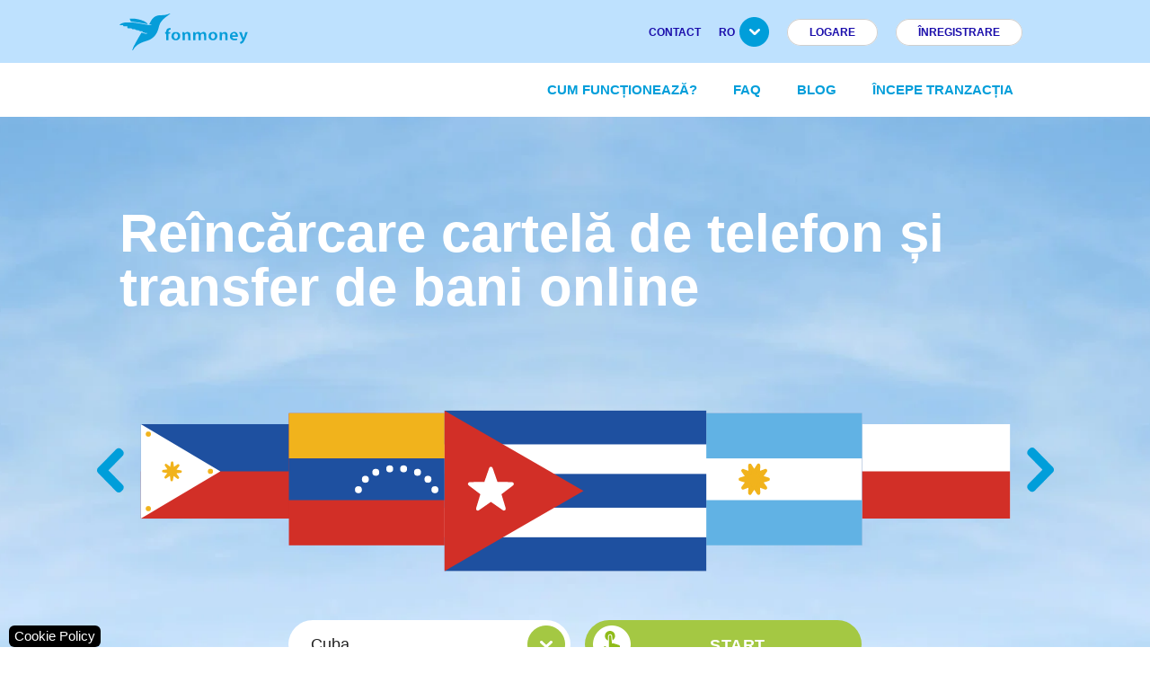

--- FILE ---
content_type: text/html; charset=utf-8
request_url: https://www.fonmoney.ro/
body_size: 11725
content:

<!DOCTYPE html>
<html lang="ro" dir="ltr" class="">
    
<head>
    <title>Fonmoney: Încărcați telefoanele mobile și trimiteți bani online</title>

    <meta http-equiv="Content-type" content="text/html;charset=UTF-8" />
    <meta name="description" content="Top Up mobiles and send money online directly to bank accounts at excellent rates. Fonmoney-Fast, easy &amp;amp;amp; 100% safe. The best choice for you and your family!" />
    <meta name="keywords" content="top up online, pay-as-yougo, recharge, mobile credit, airtime" />
    <meta name="viewport" content="width=device-width, initial-scale=1" />

    <link rel="icon" href="https://assets.fonmoney.com/media/img/media/favicon/fonmoney.png" type="image/x-icon" />
    <link rel="shortcut icon" href="https://assets.fonmoney.com/media/img/media/favicon/fonmoney.png" type="image/x-icon" />
    
    
    <meta name="robots" content="index, follow" />

    
<!-- SendinBlue tracting code --><script type="text/plain" data-cookiecategory="targeting">(function() { window.sib = { equeue: [], client_key: '1p1kmidqivv3cqlq8cqo6c1e' };window.sib.email_id = '';window.sendinblue = {}; for (var j = ['track', 'identify', 'trackLink', 'page'], i = 0; i < j.length; i++) { (function(k) { window.sendinblue[k] = function() { var arg = Array.prototype.slice.call(arguments); (window.sib[k] || function() { var t = {}; t[k] = arg; window.sib.equeue.push(t);})(arg[0], arg[1], arg[2]);};})(j[i]);}var n = document.createElement('script'),i = document.getElementsByTagName('script')[0]; n.type = 'text/javascript', n.id = 'sendinblue-js', n.async = !0, n.src = 'https://sibautomation.com/sa.js?key=' + window.sib.client_key, i.parentNode.insertBefore(n, i), window.sendinblue.page();})();</script>
<!-- Global site tag (gtag.js) - Google Analytics -->
<script type="text/plain" data-cookiecategory="analytics" async defer src='https://www.googletagmanager.com/gtag/js?id=G-4Y1RSH15MD'></script>
<script type="text/plain" data-cookiecategory="analytics" async defer >
  window.dataLayer = window.dataLayer || [];
  function gtag(){dataLayer.push(arguments);}
  gtag('js', new Date());
  gtag('config', 'G-4Y1RSH15MD');
  
  
</script>


    <link rel="stylesheet" type="text/css" href="https://assets.fonmoney.com/css/all-pages-css-a523bd11da18adaf1dde.css" />
<link rel="stylesheet" type="text/css" href="/lib_npm/@fortawesome/fontawesome-free/css/all.min.css" />
<link rel="stylesheet" type="text/css" href="https://assets.fonmoney.com/css/slick-css-960edc0dc17d5899ddb9.css" />

    
</head>
    
<div class="ajax-loading-block-window" style="display: none">
</div>
<div id="dialog-notifications-success" role="status" aria-live="polite" aria-atomic="true" title="Notification" style="display:none;">
</div>
<div id="dialog-notifications-error" role="alert" aria-live="assertive" aria-atomic="true" title="Error" style="display:none;">
</div>
<div id="dialog-notifications-warning" role="alert" aria-live="assertive" aria-atomic="true" title="Warning" style="display:none;">
</div>
<div id="bar-notification" class="bar-notification-container" role="status" aria-live="polite" aria-atomic="true" data-close="Close">
</div>


    
    <body>
    
    
    <script crossorigin="anonymous" defer="defer" integrity="sha256-oP6HI9z1XaZNBrJURtCoUT5SUnxFr8s3BzRl&#x2B;cbzUq8=" src="https://cdn.jsdelivr.net/npm/jquery@3.6.4/dist/jquery.min.js"></script>
<script crossorigin="anonymous" defer="defer" src="https://cdn.jsdelivr.net/npm/jquery-blockui@2.7.0/jquery.blockUI.min.js"></script>
<script data-cookiecategory="analytics" defer="" type="text/plain">
    (function(w,d,s,l,i) {
      w[l]=w[l]||[];
      w[l].push({'gtm.start': new Date().getTime(),event:'gtm.js'});
      var f=d.getElementsByTagName(s)[0], j=d.createElement(s),dl=l!='dataLayer'?'&l='+l:'';
      j.async=true;
      j.src='https://www.googletagmanager.com/gtm.js?id='+i+dl;
      f.parentNode.insertBefore(j,f);

      //custom
      window.ga4Helper.initialize(w[l]);
    })(window,document,'script','dataLayer','GTM-TG6W3L3');
</script>

<link href="https://assets.fonmoney.com/css/cookieconsent-css-e2321ebef04c47a903a6.css" rel="prefetch" type="text/css"></link>
<script type="text/javascript">window.FmGlobals = { defaultShopLocale: 'ro-RO' }</script>


    

<div class="wrapper">
    <div class="page">
        
        
        
        
<header>
    <!-- Top header -->
    <div class="top-header">
        <div class="container">
            <div class="logo left">
                <a href="/"><img src="https://assets.fonmoney.com/media/img/logo/logo.svg" alt="Fonmoney Logo" style="height: 41px; width: 144px;"></a>
            </div>
            <ul class="top-menu right">
                <li><a href="/contacts">CONTACT</a></li>
                <li class="has-sub">
                    <a href="#"><span>ro</span><img loading="lazy" src="https://assets.fonmoney.com/media/img/icons/submenu-arrow.png" alt=""></a>
                    <ul class="sub-menu language-switcher">
                            <li>
                                <span style="background-image: url('https://assets.fonmoney.com/media/img/flag_svg/GB.svg'); background-repeat: no-repeat; background-position: center; background-size: cover;"></span>
                                <a title="en" href="https://www.fonmoney.com">en</a>
                            </li>
                            <li>
                                <span style="background-image: url('https://assets.fonmoney.com/media/img/flag_svg/DE.svg'); background-repeat: no-repeat; background-position: center; background-size: cover;"></span>
                                <a title="DE" href="https://www.fonmoney.de/">DE</a>
                            </li>
                            <li>
                                <span style="background-image: url('https://assets.fonmoney.com/media/img/flag_svg/ES.svg'); background-repeat: no-repeat; background-position: center; background-size: cover;"></span>
                                <a title="ES" href="https://www.fonmoney.es/">ES</a>
                            </li>
                            <li>
                                <span style="background-image: url('https://assets.fonmoney.com/media/img/flag_svg/PL.svg'); background-repeat: no-repeat; background-position: center; background-size: cover;"></span>
                                <a title="PL" href="https://www.fonmoney.pl/">PL</a>
                            </li>
                            <li>
                                <span style="background-image: url('https://assets.fonmoney.com/media/img/flag_svg/IT.svg'); background-repeat: no-repeat; background-position: center; background-size: cover;"></span>
                                <a title="IT" href="https://www.fonmoney.it/">IT</a>
                            </li>
                            <li>
                                <span style="background-image: url('https://assets.fonmoney.com/media/img/flag_svg/FR.svg'); background-repeat: no-repeat; background-position: center; background-size: cover;"></span>
                                <a title="FR" href="https://www.fonmoney.fr/">FR</a>
                            </li>
                            <li>
                                <span style="background-image: url('https://assets.fonmoney.com/media/img/flag_svg/RO.svg'); background-repeat: no-repeat; background-position: center; background-size: cover;"></span>
                                <a title="RO" href="https://www.fonmoney.ro/">RO</a>
                            </li>
                            <li>
                                <span style="background-image: url('https://assets.fonmoney.com/media/img/flag_svg/BG.svg'); background-repeat: no-repeat; background-position: center; background-size: cover;"></span>
                                <a title="BG" href="https://www.fonmoney.bg/">BG</a>
                            </li>
                            <li>
                                <span style="background-image: url('https://assets.fonmoney.com/media/img/flag_svg/TR.svg'); background-repeat: no-repeat; background-position: center; background-size: cover;"></span>
                                <a title="TR" href="https://www.fonmoney.net/">TR</a>
                            </li>
                            <li>
                                <span style="background-image: url('https://assets.fonmoney.com/media/img/flag_svg/HR.svg'); background-repeat: no-repeat; background-position: center; background-size: cover;"></span>
                                <a title="HR" href="https://www.fonmoney.com.hr/">HR</a>
                            </li>
                            <li>
                                <span style="background-image: url('https://assets.fonmoney.com/media/img/flag_svg/UA.svg'); background-repeat: no-repeat; background-position: center; background-size: cover;"></span>
                                <a title="UA" href="https://www.fonmoney.com.ua/">UA</a>
                            </li>
                            <li>
                                <span style="background-image: url('https://assets.fonmoney.com/media/img/flag_svg/MX.svg'); background-repeat: no-repeat; background-position: center; background-size: cover;"></span>
                                <a title="MX" href="https://www.fonmoney.mx/">MX</a>
                            </li>
                            <li>
                                <span style="background-image: url('https://assets.fonmoney.com/media/img/flag_svg/CL.svg'); background-repeat: no-repeat; background-position: center; background-size: cover;"></span>
                                <a title="CL" href="https://www.fonmoney.cl/">CL</a>
                            </li>
                    </ul>
                </li>

                    <li><a href="/login" data-class="top-menu login" class="signup login-btn">Logare</a></li>
                    <li><a href='/register' data-class="top-menu signup" class="signup signup-btn">ÎNREGISTRARE</a></li>
            </ul>
        </div>
    </div>


    <!-- Header -->
    <div class="header">
        <div class="container">
            <!-- Mobile trigger -->
            <div class="logo left hidden-logo">
                <a href="/"><img src="https://assets.fonmoney.com/media/img/logo/logo.svg" alt="Fonmoney Logo" style="height: 41px; width: 144px;"></a>
            </div>
            <ul class="main-menu right menu-li-middle-spacy-text">

                <li class="scroll-item-to-hidden"><a title="Cum funcționează?" href="/asa-functioneaza-fonmoney">Cum funcționează?</a></li>
                <li class="scroll-item-to-hidden"><a title="FAQ" href="/faq">FAQ</a></li>
                <li class="scroll-item-to-hidden"><a title="Blog" href="/blog">Blog</a></li>


                    <li><a title="MakeATransfer" href="/">ÎNCEPE TRANZACȚIA</a></li>

            </ul>
            <div id="header_mobile_language_selector">
                <select class="browser-default" id="hmls_actual" aria-label="Language">
                            <option value="https://www.fonmoney.com">en</option>
                            <option value="https://www.fonmoney.de/">DE</option>
                            <option value="https://www.fonmoney.es/">ES</option>
                            <option value="https://www.fonmoney.pl/">PL</option>
                            <option value="https://www.fonmoney.it/">IT</option>
                            <option value="https://www.fonmoney.fr/">FR</option>
                            <option value="https://www.fonmoney.ro/" selected>RO</option>
                            <option value="https://www.fonmoney.bg/">BG</option>
                            <option value="https://www.fonmoney.net/">TR</option>
                            <option value="https://www.fonmoney.com.hr/">HR</option>
                            <option value="https://www.fonmoney.com.ua/">UA</option>
                            <option value="https://www.fonmoney.mx/">MX</option>
                            <option value="https://www.fonmoney.cl/">CL</option>
                </select>
            </div>
            <a href="#" title="Menu" id="trigger-mobile-menu" data-activates="slide-out" class="button-collapse mobile-icon right"></a>
        </div>
    </div>

    <!-- Mobile -->
    <ul id="slide-out" class="side-nav fixed hide-on-med-and-up">
            <li class="login login-btn"><a href="/login">Logare</a></li>
            <li class="signup signup-btn"><a href="/register">ÎNREGISTRARE</a></li>
        <li><a title="Cum funcționează?" href="/asa-functioneaza-fonmoney">Cum funcționează?</a></li>
        <li><a title="FAQ" href="/faq">FAQ</a></li>
        <li><a title="Blog" href="/blog">Blog</a></li>
        <li><a href="/contacts">CONTACT</a></li>
            <li><a title="MakeATransfer" href="/">ÎNCEPE TRANZACȚIA</a></li>

        <li><a href="https://transpaygo.com" target="_blank">Business</a></li>
    </ul>


    <script type="text/javascript">
        function removeShoppingCart() {
            window.jQuery.get("/FmCheckout/DeleteShoppingCarts")
                .done(function () { window.location.href = '' })
        }
    </script>

</header>


        
        

        <main class="main-container col1-layout">
            
            

    



<link href="https://cdn.jsdelivr.net/npm/freezeui@1.0.1/freeze-ui.min.css" crossorigin="anonymous" rel="preload" as="style" onload="this.rel='stylesheet'">








<div class="intro home">
    <div class="container">
        <script type="text/javascript">
            window.countriesTypeHead = [{"value":"Cuba","text":"Cuba","flag":"https://assets.fonmoney.com/media/img/flag_svg/CU.svg"},{"value":"Argentina","text":"Argentina","flag":"https://assets.fonmoney.com/media/img/flag_svg/AR.svg"},{"value":"Poland","text":"Polonia","flag":"https://assets.fonmoney.com/media/img/flag_svg/PL.svg"},{"value":"Mexico","text":"Mexic","flag":"https://assets.fonmoney.com/media/img/flag_svg/MX.svg"},{"value":"Turkey","text":"Turcia","flag":"https://assets.fonmoney.com/media/img/flag_svg/TR.svg"},{"value":"Cameroon","text":"Camerun","flag":"https://assets.fonmoney.com/media/img/flag_svg/CM.svg"},{"value":"Madagascar","text":"Madagascar","flag":"https://assets.fonmoney.com/media/img/flag_svg/MG.svg"},{"value":"India","text":"India","flag":"https://assets.fonmoney.com/media/img/flag_svg/IN.svg"},{"value":"Morocco","text":"Maroc","flag":"https://assets.fonmoney.com/media/img/flag_svg/MA.svg"},{"value":"Tunisia","text":"Tunisia","flag":"https://assets.fonmoney.com/media/img/flag_svg/TN.svg"},{"value":"Senegal","text":"Senegal","flag":"https://assets.fonmoney.com/media/img/flag_svg/SN.svg"},{"value":"Egypt","text":"Egipt","flag":"https://assets.fonmoney.com/media/img/flag_svg/EG.svg"},{"value":"Ukraine","text":"Ucraina","flag":"https://assets.fonmoney.com/media/img/flag_svg/UA.svg"},{"value":"Croatia","text":"Croația","flag":"https://assets.fonmoney.com/media/img/flag_svg/HR.svg"},{"value":"Dominican Republic","text":"Republica Dominicană","flag":"https://assets.fonmoney.com/media/img/flag_svg/DO.svg"},{"value":"Peru","text":"Peru","flag":"https://assets.fonmoney.com/media/img/flag_svg/PE.svg"},{"value":"Ecuador","text":"Ecuador","flag":"https://assets.fonmoney.com/media/img/flag_svg/EC.svg"},{"value":"Colombia","text":"Columbia","flag":"https://assets.fonmoney.com/media/img/flag_svg/CO.svg"},{"value":"Thailand","text":"Thailanda","flag":"https://assets.fonmoney.com/media/img/flag_svg/TH.svg"},{"value":"Côte d’Ivoire","text":"Coasta de Fildeș","flag":"https://assets.fonmoney.com/media/img/flag_svg/CI.svg"},{"value":"Haiti","text":"Haiti","flag":"https://assets.fonmoney.com/media/img/flag_svg/HT.svg"},{"value":"Zimbabwe","text":"Zimbabwe","flag":"https://assets.fonmoney.com/media/img/flag_svg/ZW.svg"},{"value":"Jamaica","text":"Jamaica","flag":"https://assets.fonmoney.com/media/img/flag_svg/JM.svg"},{"value":"United Kingdom","text":"Regatul Unit","flag":"https://assets.fonmoney.com/media/img/flag_svg/GB.svg"},{"value":"Bangladesh","text":"Bangladesh","flag":"https://assets.fonmoney.com/media/img/flag_svg/BD.svg"},{"value":"Indonesia","text":"Indonezia","flag":"https://assets.fonmoney.com/media/img/flag_svg/ID.svg"},{"value":"Pakistan","text":"Pakistan","flag":"https://assets.fonmoney.com/media/img/flag_svg/PK.svg"},{"value":"Mali","text":"Mali","flag":"https://assets.fonmoney.com/media/img/flag_svg/ML.svg"},{"value":"Guatemala","text":"Guatemala","flag":"https://assets.fonmoney.com/media/img/flag_svg/GT.svg"},{"value":"United States","text":"Statele Unite ale Americii","flag":"https://assets.fonmoney.com/media/img/flag_svg/US.svg"},{"value":"Germany","text":"Germania","flag":"https://assets.fonmoney.com/media/img/flag_svg/DE.svg"},{"value":"Austria","text":"Austria","flag":"https://assets.fonmoney.com/media/img/flag_svg/AT.svg"},{"value":"Belgium","text":"Belgia","flag":"https://assets.fonmoney.com/media/img/flag_svg/BE.svg"},{"value":"Cyprus","text":"Cipru","flag":"https://assets.fonmoney.com/media/img/flag_svg/CY.svg"},{"value":"Estonia","text":"Estonia","flag":"https://assets.fonmoney.com/media/img/flag_svg/EE.svg"},{"value":"Finland","text":"Finlanda","flag":"https://assets.fonmoney.com/media/img/flag_svg/FI.svg"},{"value":"France","text":"Franța","flag":"https://assets.fonmoney.com/media/img/flag_svg/FR.svg"},{"value":"Greece","text":"Grecia","flag":"https://assets.fonmoney.com/media/img/flag_svg/GR.svg"},{"value":"Ireland","text":"Irlanda","flag":"https://assets.fonmoney.com/media/img/flag_svg/IE.svg"},{"value":"Italy","text":"Italia","flag":"https://assets.fonmoney.com/media/img/flag_svg/IT.svg"},{"value":"Latvia","text":"Letonia","flag":"https://assets.fonmoney.com/media/img/flag_svg/LV.svg"},{"value":"Lithuania","text":"Lituania","flag":"https://assets.fonmoney.com/media/img/flag_svg/LT.svg"},{"value":"Luxembourg","text":"Luxemburg","flag":"https://assets.fonmoney.com/media/img/flag_svg/LU.svg"},{"value":"Malta","text":"Malta","flag":"https://assets.fonmoney.com/media/img/flag_svg/MT.svg"},{"value":"Monaco","text":"Monaco","flag":"https://assets.fonmoney.com/media/img/flag_svg/MC.svg"},{"value":"Montenegro","text":"Muntenegru","flag":"https://assets.fonmoney.com/media/img/flag_svg/ME.svg"},{"value":"Netherlands","text":"Olanda","flag":"https://assets.fonmoney.com/media/img/flag_svg/NL.svg"},{"value":"Portugal","text":"Portugalia","flag":"https://assets.fonmoney.com/media/img/flag_svg/PT.svg"},{"value":"Slovakia","text":"Slovacia","flag":"https://assets.fonmoney.com/media/img/flag_svg/SK.svg"},{"value":"Slovenia","text":"Slovenia","flag":"https://assets.fonmoney.com/media/img/flag_svg/SI.svg"},{"value":"Spain","text":"Spania","flag":"https://assets.fonmoney.com/media/img/flag_svg/ES.svg"},{"value":"Chile","text":"Chile","flag":"https://assets.fonmoney.com/media/img/flag_svg/CL.svg"},{"value":"Brazil","text":"Brazilia","flag":"https://assets.fonmoney.com/media/img/flag_svg/BR.svg"},{"value":"South Africa","text":"Africa de Sud","flag":"https://assets.fonmoney.com/media/img/flag_svg/ZA.svg"},{"value":"Afghanistan","text":"Afganistan","flag":"https://assets.fonmoney.com/media/img/flag_svg/AF.svg"},{"value":"Armenia","text":"Armenia","flag":"https://assets.fonmoney.com/media/img/flag_svg/AM.svg"},{"value":"Antigua and Barbuda","text":"Antigua și Barbuda","flag":"https://assets.fonmoney.com/media/img/flag_svg/AG.svg"},{"value":"Anguilla","text":"Anguilla","flag":"https://assets.fonmoney.com/media/img/flag_svg/AI.svg"},{"value":"Albania","text":"Albania","flag":"https://assets.fonmoney.com/media/img/flag_svg/AL.svg"},{"value":"Aruba","text":"Aruba","flag":"https://assets.fonmoney.com/media/img/flag_svg/AW.svg"},{"value":"Barbados","text":"Barbados","flag":"https://assets.fonmoney.com/media/img/flag_svg/BB.svg"},{"value":"Burkina Faso","text":"Burkina Faso","flag":"https://assets.fonmoney.com/media/img/flag_svg/BF.svg"},{"value":"Burundi","text":"Burundi","flag":"https://assets.fonmoney.com/media/img/flag_svg/BI.svg"},{"value":"Benin","text":"Benin","flag":"https://assets.fonmoney.com/media/img/flag_svg/BJ.svg"},{"value":"Bolivia","text":"Bolivia","flag":"https://assets.fonmoney.com/media/img/flag_svg/BO.svg"},{"value":"Congo - Kinshasa","text":"Congo - Kinshasa","flag":"https://assets.fonmoney.com/media/img/flag_svg/CD.svg"},{"value":"Central African Republic","text":"Republica Centrafricană","flag":"https://assets.fonmoney.com/media/img/flag_svg/CF.svg"},{"value":"Congo - Brazzaville","text":"Congo - Brazzaville","flag":"https://assets.fonmoney.com/media/img/flag_svg/CG.svg"},{"value":"China","text":"China","flag":"https://assets.fonmoney.com/media/img/flag_svg/CN.svg"},{"value":"Costa Rica","text":"Costa Rica","flag":"https://assets.fonmoney.com/media/img/flag_svg/CR.svg"},{"value":"Dominica","text":"Dominica","flag":"https://assets.fonmoney.com/media/img/flag_svg/DM.svg"},{"value":"Fiji","text":"Fiji","flag":"https://assets.fonmoney.com/media/img/flag_svg/FJ.svg"},{"value":"Grenada","text":"Grenada","flag":"https://assets.fonmoney.com/media/img/flag_svg/GD.svg"},{"value":"Ghana","text":"Ghana","flag":"https://assets.fonmoney.com/media/img/flag_svg/GH.svg"},{"value":"Gambia","text":"Gambia","flag":"https://assets.fonmoney.com/media/img/flag_svg/GM.svg"},{"value":"Guinea","text":"Guineea","flag":"https://assets.fonmoney.com/media/img/flag_svg/GN.svg"},{"value":"Guinea-Bissau","text":"Guineea-Bissau","flag":"https://www.fonmoney.ro/images/thumbs/0000419_Guinea-Bissau_flag.png"},{"value":"Guyana","text":"Guyana","flag":"https://assets.fonmoney.com/media/img/flag_svg/GY.svg"},{"value":"Honduras","text":"Honduras","flag":"https://assets.fonmoney.com/media/img/flag_svg/HN.svg"},{"value":"Iraq","text":"Irak","flag":"https://assets.fonmoney.com/media/img/flag_svg/IQ.svg"},{"value":"Jordan","text":"Iordania","flag":"https://assets.fonmoney.com/media/img/flag_svg/JO.svg"},{"value":"Kenya","text":"Kenya","flag":"https://assets.fonmoney.com/media/img/flag_svg/KE.svg"},{"value":"Cambodia","text":"Cambodgia","flag":"https://assets.fonmoney.com/media/img/flag_svg/KH.svg"},{"value":"Kuwait","text":"Kuweit","flag":"https://assets.fonmoney.com/media/img/flag_svg/KW.svg"},{"value":"Cayman Islands","text":"Insulele Cayman","flag":"https://assets.fonmoney.com/media/img/flag_svg/KY.svg"},{"value":"Kazakhstan","text":"Kazahstan","flag":"https://assets.fonmoney.com/media/img/flag_svg/KZ.svg"},{"value":"Laos","text":"Laos","flag":"https://assets.fonmoney.com/media/img/flag_svg/LA.svg"},{"value":"Sri Lanka","text":"Sri Lanka","flag":"https://assets.fonmoney.com/media/img/flag_svg/LK.svg"},{"value":"Liberia","text":"Liberia","flag":"https://assets.fonmoney.com/media/img/flag_svg/LR.svg"},{"value":"Malaysia","text":"Malaezia","flag":"https://assets.fonmoney.com/media/img/flag_svg/MY.svg"},{"value":"Mozambique","text":"Mozambic","flag":"https://assets.fonmoney.com/media/img/flag_svg/MZ.svg"},{"value":"Niger","text":"Niger","flag":"https://assets.fonmoney.com/media/img/flag_svg/NE.svg"},{"value":"Nicaragua","text":"Nicaragua","flag":"https://assets.fonmoney.com/media/img/flag_svg/NI.svg"},{"value":"Nepal","text":"Nepal","flag":"https://assets.fonmoney.com/media/img/flag_svg/NP.svg"},{"value":"Panama","text":"Panama","flag":"https://assets.fonmoney.com/media/img/flag_svg/PA.svg"},{"value":"Papua New Guinea","text":"Papua Noua Guinee","flag":"https://assets.fonmoney.com/media/img/flag_svg/PG.svg"},{"value":"Puerto Rico","text":"Puerto Rico","flag":"https://assets.fonmoney.com/media/img/flag_svg/PR.svg"},{"value":"Palestinian Territories","text":"Teritoriile palestiniene","flag":"https://assets.fonmoney.com/media/img/flag_svg/PS.svg"},{"value":"Paraguay","text":"Paraguay","flag":"https://assets.fonmoney.com/media/img/flag_svg/PY.svg"},{"value":"Rwanda","text":"Rwanda","flag":"https://assets.fonmoney.com/media/img/flag_svg/RW.svg"},{"value":"Singapore","text":"Singapore","flag":"https://assets.fonmoney.com/media/img/flag_svg/SG.svg"},{"value":"Sierra Leone","text":"Sierra Leone","flag":"https://assets.fonmoney.com/media/img/flag_svg/SL.svg"},{"value":"Suriname","text":"Surinam","flag":"https://assets.fonmoney.com/media/img/flag_svg/SR.svg"},{"value":"El Salvador","text":"El Salvador","flag":"https://assets.fonmoney.com/media/img/flag_svg/SV.svg"},{"value":"Swaziland","text":"Swaziland","flag":"https://assets.fonmoney.com/media/img/flag_svg/SZ.svg"},{"value":"Turks and Caicos Islands","text":"Insulele Turks și Caicos","flag":"https://assets.fonmoney.com/media/img/flag_svg/TC.svg"},{"value":"Togo","text":"Togo","flag":"https://assets.fonmoney.com/media/img/flag_svg/TG.svg"},{"value":"Tonga","text":"Tonga","flag":"https://assets.fonmoney.com/media/img/flag_svg/TO.svg"},{"value":"Trinidad and Tobago","text":"Trinidad și Tobago","flag":"https://assets.fonmoney.com/media/img/flag_svg/TT.svg"},{"value":"Tanzania","text":"Tanzania","flag":"https://assets.fonmoney.com/media/img/flag_svg/TZ.svg"},{"value":"Uganda","text":"Uganda","flag":"https://assets.fonmoney.com/media/img/flag_svg/UG.svg"},{"value":"Uruguay","text":"Uruguay","flag":"https://assets.fonmoney.com/media/img/flag_svg/UY.svg"},{"value":"British Virgin Islands","text":"Insulele Virgine Britanice","flag":"https://assets.fonmoney.com/media/img/flag_svg/VG.svg"},{"value":"Vietnam","text":"Vietnam","flag":"https://assets.fonmoney.com/media/img/flag_svg/VN.svg"},{"value":"Vanuatu","text":"Vanuatu","flag":"https://assets.fonmoney.com/media/img/flag_svg/VU.svg"},{"value":"Samoa","text":"Samoa","flag":"https://assets.fonmoney.com/media/img/flag_svg/WS.svg"},{"value":"Yemen","text":"Yemen","flag":"https://assets.fonmoney.com/media/img/flag_svg/YE.svg"},{"value":"Zambia","text":"Zambia","flag":"https://assets.fonmoney.com/media/img/flag_svg/ZM.svg"},{"value":"Romania","text":"România","flag":"https://assets.fonmoney.com/media/img/flag_svg/RO.svg"},{"value":"Philippines","text":"Filipine","flag":"https://assets.fonmoney.com/media/img/flag_svg/PH.svg"},{"value":"Venezuela","text":"Venezuela","flag":"https://assets.fonmoney.com/media/img/flag_svg/VE.svg"}];
        </script>
        <section>
            <h1>Reîncărcare cartelă de telefon și transfer de bani online</h1>
            <ul class="country-slider">
                    <li data-country='Cuba'
                        data-code="Cuba"
                        data-img_src="https://assets.fonmoney.com/media/img/flag_svg/CU.svg" class="flag-Cuba"></li>
                    <li data-country='Argentina'
                        data-code="Argentina"
                        data-img_src="https://assets.fonmoney.com/media/img/flag_svg/AR.svg" class="flag-Argentina"></li>
                    <li data-country='Polonia'
                        data-code="Poland"
                        data-img_src="https://assets.fonmoney.com/media/img/flag_svg/PL.svg" class="flag-Poland"></li>
                    <li data-country='Mexic'
                        data-code="Mexico"
                        data-img_src="https://assets.fonmoney.com/media/img/flag_svg/MX.svg" class="flag-Mexico"></li>
                    <li data-country='Turcia'
                        data-code="Turkey"
                        data-img_src="https://assets.fonmoney.com/media/img/flag_svg/TR.svg" class="flag-Turkey"></li>
                    <li data-country='Camerun'
                        data-code="Cameroon"
                        data-img_src="https://assets.fonmoney.com/media/img/flag_svg/CM.svg" class="flag-Cameroon"></li>
                    <li data-country='Madagascar'
                        data-code="Madagascar"
                        data-img_src="https://assets.fonmoney.com/media/img/flag_svg/MG.svg" class="flag-Madagascar"></li>
                    <li data-country='India'
                        data-code="India"
                        data-img_src="https://assets.fonmoney.com/media/img/flag_svg/IN.svg" class="flag-India"></li>
                    <li data-country='Maroc'
                        data-code="Morocco"
                        data-img_src="https://assets.fonmoney.com/media/img/flag_svg/MA.svg" class="flag-Morocco"></li>
                    <li data-country='Tunisia'
                        data-code="Tunisia"
                        data-img_src="https://assets.fonmoney.com/media/img/flag_svg/TN.svg" class="flag-Tunisia"></li>
                    <li data-country='Senegal'
                        data-code="Senegal"
                        data-img_src="https://assets.fonmoney.com/media/img/flag_svg/SN.svg" class="flag-Senegal"></li>
                    <li data-country='Egipt'
                        data-code="Egypt"
                        data-img_src="https://assets.fonmoney.com/media/img/flag_svg/EG.svg" class="flag-Egypt"></li>
                    <li data-country='Ucraina'
                        data-code="Ukraine"
                        data-img_src="https://assets.fonmoney.com/media/img/flag_svg/UA.svg" class="flag-Ukraine"></li>
                    <li data-country='Croa&#x21B;ia'
                        data-code="Croatia"
                        data-img_src="https://assets.fonmoney.com/media/img/flag_svg/HR.svg" class="flag-Croatia"></li>
                    <li data-country='Republica Dominican&#x103;'
                        data-code="Dominican Republic"
                        data-img_src="https://assets.fonmoney.com/media/img/flag_svg/DO.svg" class="flag-Dominican-Republic"></li>
                    <li data-country='Peru'
                        data-code="Peru"
                        data-img_src="https://assets.fonmoney.com/media/img/flag_svg/PE.svg" class="flag-Peru"></li>
                    <li data-country='Ecuador'
                        data-code="Ecuador"
                        data-img_src="https://assets.fonmoney.com/media/img/flag_svg/EC.svg" class="flag-Ecuador"></li>
                    <li data-country='Columbia'
                        data-code="Colombia"
                        data-img_src="https://assets.fonmoney.com/media/img/flag_svg/CO.svg" class="flag-Colombia"></li>
                    <li data-country='Thailanda'
                        data-code="Thailand"
                        data-img_src="https://assets.fonmoney.com/media/img/flag_svg/TH.svg" class="flag-Thailand"></li>
                    <li data-country='Coasta de Filde&#x219;'
                        data-code="C&#xF4;te d&#x2019;Ivoire"
                        data-img_src="https://assets.fonmoney.com/media/img/flag_svg/CI.svg" class="flag-C&#xF4;te-d&#x2019;Ivoire"></li>
                    <li data-country='Haiti'
                        data-code="Haiti"
                        data-img_src="https://assets.fonmoney.com/media/img/flag_svg/HT.svg" class="flag-Haiti"></li>
                    <li data-country='Zimbabwe'
                        data-code="Zimbabwe"
                        data-img_src="https://assets.fonmoney.com/media/img/flag_svg/ZW.svg" class="flag-Zimbabwe"></li>
                    <li data-country='Jamaica'
                        data-code="Jamaica"
                        data-img_src="https://assets.fonmoney.com/media/img/flag_svg/JM.svg" class="flag-Jamaica"></li>
                    <li data-country='Regatul Unit'
                        data-code="United Kingdom"
                        data-img_src="https://assets.fonmoney.com/media/img/flag_svg/GB.svg" class="flag-United-Kingdom"></li>
                    <li data-country='Bangladesh'
                        data-code="Bangladesh"
                        data-img_src="https://assets.fonmoney.com/media/img/flag_svg/BD.svg" class="flag-Bangladesh"></li>
                    <li data-country='Indonezia'
                        data-code="Indonesia"
                        data-img_src="https://assets.fonmoney.com/media/img/flag_svg/ID.svg" class="flag-Indonesia"></li>
                    <li data-country='Pakistan'
                        data-code="Pakistan"
                        data-img_src="https://assets.fonmoney.com/media/img/flag_svg/PK.svg" class="flag-Pakistan"></li>
                    <li data-country='Mali'
                        data-code="Mali"
                        data-img_src="https://assets.fonmoney.com/media/img/flag_svg/ML.svg" class="flag-Mali"></li>
                    <li data-country='Guatemala'
                        data-code="Guatemala"
                        data-img_src="https://assets.fonmoney.com/media/img/flag_svg/GT.svg" class="flag-Guatemala"></li>
                    <li data-country='Statele Unite ale Americii'
                        data-code="United States"
                        data-img_src="https://assets.fonmoney.com/media/img/flag_svg/US.svg" class="flag-United-States"></li>
                    <li data-country='Germania'
                        data-code="Germany"
                        data-img_src="https://assets.fonmoney.com/media/img/flag_svg/DE.svg" class="flag-Germany"></li>
                    <li data-country='Austria'
                        data-code="Austria"
                        data-img_src="https://assets.fonmoney.com/media/img/flag_svg/AT.svg" class="flag-Austria"></li>
                    <li data-country='Belgia'
                        data-code="Belgium"
                        data-img_src="https://assets.fonmoney.com/media/img/flag_svg/BE.svg" class="flag-Belgium"></li>
                    <li data-country='Cipru'
                        data-code="Cyprus"
                        data-img_src="https://assets.fonmoney.com/media/img/flag_svg/CY.svg" class="flag-Cyprus"></li>
                    <li data-country='Estonia'
                        data-code="Estonia"
                        data-img_src="https://assets.fonmoney.com/media/img/flag_svg/EE.svg" class="flag-Estonia"></li>
                    <li data-country='Finlanda'
                        data-code="Finland"
                        data-img_src="https://assets.fonmoney.com/media/img/flag_svg/FI.svg" class="flag-Finland"></li>
                    <li data-country='Fran&#x21B;a'
                        data-code="France"
                        data-img_src="https://assets.fonmoney.com/media/img/flag_svg/FR.svg" class="flag-France"></li>
                    <li data-country='Grecia'
                        data-code="Greece"
                        data-img_src="https://assets.fonmoney.com/media/img/flag_svg/GR.svg" class="flag-Greece"></li>
                    <li data-country='Irlanda'
                        data-code="Ireland"
                        data-img_src="https://assets.fonmoney.com/media/img/flag_svg/IE.svg" class="flag-Ireland"></li>
                    <li data-country='Italia'
                        data-code="Italy"
                        data-img_src="https://assets.fonmoney.com/media/img/flag_svg/IT.svg" class="flag-Italy"></li>
                    <li data-country='Letonia'
                        data-code="Latvia"
                        data-img_src="https://assets.fonmoney.com/media/img/flag_svg/LV.svg" class="flag-Latvia"></li>
                    <li data-country='Lituania'
                        data-code="Lithuania"
                        data-img_src="https://assets.fonmoney.com/media/img/flag_svg/LT.svg" class="flag-Lithuania"></li>
                    <li data-country='Luxemburg'
                        data-code="Luxembourg"
                        data-img_src="https://assets.fonmoney.com/media/img/flag_svg/LU.svg" class="flag-Luxembourg"></li>
                    <li data-country='Malta'
                        data-code="Malta"
                        data-img_src="https://assets.fonmoney.com/media/img/flag_svg/MT.svg" class="flag-Malta"></li>
                    <li data-country='Monaco'
                        data-code="Monaco"
                        data-img_src="https://assets.fonmoney.com/media/img/flag_svg/MC.svg" class="flag-Monaco"></li>
                    <li data-country='Muntenegru'
                        data-code="Montenegro"
                        data-img_src="https://assets.fonmoney.com/media/img/flag_svg/ME.svg" class="flag-Montenegro"></li>
                    <li data-country='Olanda'
                        data-code="Netherlands"
                        data-img_src="https://assets.fonmoney.com/media/img/flag_svg/NL.svg" class="flag-Netherlands"></li>
                    <li data-country='Portugalia'
                        data-code="Portugal"
                        data-img_src="https://assets.fonmoney.com/media/img/flag_svg/PT.svg" class="flag-Portugal"></li>
                    <li data-country='Slovacia'
                        data-code="Slovakia"
                        data-img_src="https://assets.fonmoney.com/media/img/flag_svg/SK.svg" class="flag-Slovakia"></li>
                    <li data-country='Slovenia'
                        data-code="Slovenia"
                        data-img_src="https://assets.fonmoney.com/media/img/flag_svg/SI.svg" class="flag-Slovenia"></li>
                    <li data-country='Spania'
                        data-code="Spain"
                        data-img_src="https://assets.fonmoney.com/media/img/flag_svg/ES.svg" class="flag-Spain"></li>
                    <li data-country='Chile'
                        data-code="Chile"
                        data-img_src="https://assets.fonmoney.com/media/img/flag_svg/CL.svg" class="flag-Chile"></li>
                    <li data-country='Brazilia'
                        data-code="Brazil"
                        data-img_src="https://assets.fonmoney.com/media/img/flag_svg/BR.svg" class="flag-Brazil"></li>
                    <li data-country='Africa de Sud'
                        data-code="South Africa"
                        data-img_src="https://assets.fonmoney.com/media/img/flag_svg/ZA.svg" class="flag-South-Africa"></li>
                    <li data-country='Afganistan'
                        data-code="Afghanistan"
                        data-img_src="https://assets.fonmoney.com/media/img/flag_svg/AF.svg" class="flag-Afghanistan"></li>
                    <li data-country='Armenia'
                        data-code="Armenia"
                        data-img_src="https://assets.fonmoney.com/media/img/flag_svg/AM.svg" class="flag-Armenia"></li>
                    <li data-country='Antigua &#x219;i Barbuda'
                        data-code="Antigua and Barbuda"
                        data-img_src="https://assets.fonmoney.com/media/img/flag_svg/AG.svg" class="flag-Antigua-and-Barbuda"></li>
                    <li data-country='Anguilla'
                        data-code="Anguilla"
                        data-img_src="https://assets.fonmoney.com/media/img/flag_svg/AI.svg" class="flag-Anguilla"></li>
                    <li data-country='Albania'
                        data-code="Albania"
                        data-img_src="https://assets.fonmoney.com/media/img/flag_svg/AL.svg" class="flag-Albania"></li>
                    <li data-country='Aruba'
                        data-code="Aruba"
                        data-img_src="https://assets.fonmoney.com/media/img/flag_svg/AW.svg" class="flag-Aruba"></li>
                    <li data-country='Barbados'
                        data-code="Barbados"
                        data-img_src="https://assets.fonmoney.com/media/img/flag_svg/BB.svg" class="flag-Barbados"></li>
                    <li data-country='Burkina Faso'
                        data-code="Burkina Faso"
                        data-img_src="https://assets.fonmoney.com/media/img/flag_svg/BF.svg" class="flag-Burkina-Faso"></li>
                    <li data-country='Burundi'
                        data-code="Burundi"
                        data-img_src="https://assets.fonmoney.com/media/img/flag_svg/BI.svg" class="flag-Burundi"></li>
                    <li data-country='Benin'
                        data-code="Benin"
                        data-img_src="https://assets.fonmoney.com/media/img/flag_svg/BJ.svg" class="flag-Benin"></li>
                    <li data-country='Bolivia'
                        data-code="Bolivia"
                        data-img_src="https://assets.fonmoney.com/media/img/flag_svg/BO.svg" class="flag-Bolivia"></li>
                    <li data-country='Congo - Kinshasa'
                        data-code="Congo - Kinshasa"
                        data-img_src="https://assets.fonmoney.com/media/img/flag_svg/CD.svg" class="flag-Congo---Kinshasa"></li>
                    <li data-country='Republica Centrafrican&#x103;'
                        data-code="Central African Republic"
                        data-img_src="https://assets.fonmoney.com/media/img/flag_svg/CF.svg" class="flag-Central-African-Republic"></li>
                    <li data-country='Congo - Brazzaville'
                        data-code="Congo - Brazzaville"
                        data-img_src="https://assets.fonmoney.com/media/img/flag_svg/CG.svg" class="flag-Congo---Brazzaville"></li>
                    <li data-country='China'
                        data-code="China"
                        data-img_src="https://assets.fonmoney.com/media/img/flag_svg/CN.svg" class="flag-China"></li>
                    <li data-country='Costa Rica'
                        data-code="Costa Rica"
                        data-img_src="https://assets.fonmoney.com/media/img/flag_svg/CR.svg" class="flag-Costa-Rica"></li>
                    <li data-country='Dominica'
                        data-code="Dominica"
                        data-img_src="https://assets.fonmoney.com/media/img/flag_svg/DM.svg" class="flag-Dominica"></li>
                    <li data-country='Fiji'
                        data-code="Fiji"
                        data-img_src="https://assets.fonmoney.com/media/img/flag_svg/FJ.svg" class="flag-Fiji"></li>
                    <li data-country='Grenada'
                        data-code="Grenada"
                        data-img_src="https://assets.fonmoney.com/media/img/flag_svg/GD.svg" class="flag-Grenada"></li>
                    <li data-country='Ghana'
                        data-code="Ghana"
                        data-img_src="https://assets.fonmoney.com/media/img/flag_svg/GH.svg" class="flag-Ghana"></li>
                    <li data-country='Gambia'
                        data-code="Gambia"
                        data-img_src="https://assets.fonmoney.com/media/img/flag_svg/GM.svg" class="flag-Gambia"></li>
                    <li data-country='Guineea'
                        data-code="Guinea"
                        data-img_src="https://assets.fonmoney.com/media/img/flag_svg/GN.svg" class="flag-Guinea"></li>
                    <li data-country='Guineea-Bissau'
                        data-code="Guinea-Bissau"
                        data-img_src="https://www.fonmoney.ro/images/thumbs/0000419_Guinea-Bissau_flag.png" class="flag-Guinea-Bissau"></li>
                    <li data-country='Guyana'
                        data-code="Guyana"
                        data-img_src="https://assets.fonmoney.com/media/img/flag_svg/GY.svg" class="flag-Guyana"></li>
                    <li data-country='Honduras'
                        data-code="Honduras"
                        data-img_src="https://assets.fonmoney.com/media/img/flag_svg/HN.svg" class="flag-Honduras"></li>
                    <li data-country='Irak'
                        data-code="Iraq"
                        data-img_src="https://assets.fonmoney.com/media/img/flag_svg/IQ.svg" class="flag-Iraq"></li>
                    <li data-country='Iordania'
                        data-code="Jordan"
                        data-img_src="https://assets.fonmoney.com/media/img/flag_svg/JO.svg" class="flag-Jordan"></li>
                    <li data-country='Kenya'
                        data-code="Kenya"
                        data-img_src="https://assets.fonmoney.com/media/img/flag_svg/KE.svg" class="flag-Kenya"></li>
                    <li data-country='Cambodgia'
                        data-code="Cambodia"
                        data-img_src="https://assets.fonmoney.com/media/img/flag_svg/KH.svg" class="flag-Cambodia"></li>
                    <li data-country='Kuweit'
                        data-code="Kuwait"
                        data-img_src="https://assets.fonmoney.com/media/img/flag_svg/KW.svg" class="flag-Kuwait"></li>
                    <li data-country='Insulele Cayman'
                        data-code="Cayman Islands"
                        data-img_src="https://assets.fonmoney.com/media/img/flag_svg/KY.svg" class="flag-Cayman-Islands"></li>
                    <li data-country='Kazahstan'
                        data-code="Kazakhstan"
                        data-img_src="https://assets.fonmoney.com/media/img/flag_svg/KZ.svg" class="flag-Kazakhstan"></li>
                    <li data-country='Laos'
                        data-code="Laos"
                        data-img_src="https://assets.fonmoney.com/media/img/flag_svg/LA.svg" class="flag-Laos"></li>
                    <li data-country='Sri Lanka'
                        data-code="Sri Lanka"
                        data-img_src="https://assets.fonmoney.com/media/img/flag_svg/LK.svg" class="flag-Sri-Lanka"></li>
                    <li data-country='Liberia'
                        data-code="Liberia"
                        data-img_src="https://assets.fonmoney.com/media/img/flag_svg/LR.svg" class="flag-Liberia"></li>
                    <li data-country='Malaezia'
                        data-code="Malaysia"
                        data-img_src="https://assets.fonmoney.com/media/img/flag_svg/MY.svg" class="flag-Malaysia"></li>
                    <li data-country='Mozambic'
                        data-code="Mozambique"
                        data-img_src="https://assets.fonmoney.com/media/img/flag_svg/MZ.svg" class="flag-Mozambique"></li>
                    <li data-country='Niger'
                        data-code="Niger"
                        data-img_src="https://assets.fonmoney.com/media/img/flag_svg/NE.svg" class="flag-Niger"></li>
                    <li data-country='Nicaragua'
                        data-code="Nicaragua"
                        data-img_src="https://assets.fonmoney.com/media/img/flag_svg/NI.svg" class="flag-Nicaragua"></li>
                    <li data-country='Nepal'
                        data-code="Nepal"
                        data-img_src="https://assets.fonmoney.com/media/img/flag_svg/NP.svg" class="flag-Nepal"></li>
                    <li data-country='Panama'
                        data-code="Panama"
                        data-img_src="https://assets.fonmoney.com/media/img/flag_svg/PA.svg" class="flag-Panama"></li>
                    <li data-country='Papua Noua Guinee'
                        data-code="Papua New Guinea"
                        data-img_src="https://assets.fonmoney.com/media/img/flag_svg/PG.svg" class="flag-Papua-New-Guinea"></li>
                    <li data-country='Puerto Rico'
                        data-code="Puerto Rico"
                        data-img_src="https://assets.fonmoney.com/media/img/flag_svg/PR.svg" class="flag-Puerto-Rico"></li>
                    <li data-country='Teritoriile palestiniene'
                        data-code="Palestinian Territories"
                        data-img_src="https://assets.fonmoney.com/media/img/flag_svg/PS.svg" class="flag-Palestinian-Territories"></li>
                    <li data-country='Paraguay'
                        data-code="Paraguay"
                        data-img_src="https://assets.fonmoney.com/media/img/flag_svg/PY.svg" class="flag-Paraguay"></li>
                    <li data-country='Rwanda'
                        data-code="Rwanda"
                        data-img_src="https://assets.fonmoney.com/media/img/flag_svg/RW.svg" class="flag-Rwanda"></li>
                    <li data-country='Singapore'
                        data-code="Singapore"
                        data-img_src="https://assets.fonmoney.com/media/img/flag_svg/SG.svg" class="flag-Singapore"></li>
                    <li data-country='Sierra Leone'
                        data-code="Sierra Leone"
                        data-img_src="https://assets.fonmoney.com/media/img/flag_svg/SL.svg" class="flag-Sierra-Leone"></li>
                    <li data-country='Surinam'
                        data-code="Suriname"
                        data-img_src="https://assets.fonmoney.com/media/img/flag_svg/SR.svg" class="flag-Suriname"></li>
                    <li data-country='El Salvador'
                        data-code="El Salvador"
                        data-img_src="https://assets.fonmoney.com/media/img/flag_svg/SV.svg" class="flag-El-Salvador"></li>
                    <li data-country='Swaziland'
                        data-code="Swaziland"
                        data-img_src="https://assets.fonmoney.com/media/img/flag_svg/SZ.svg" class="flag-Swaziland"></li>
                    <li data-country='Insulele Turks &#x219;i Caicos'
                        data-code="Turks and Caicos Islands"
                        data-img_src="https://assets.fonmoney.com/media/img/flag_svg/TC.svg" class="flag-Turks-and-Caicos-Islands"></li>
                    <li data-country='Togo'
                        data-code="Togo"
                        data-img_src="https://assets.fonmoney.com/media/img/flag_svg/TG.svg" class="flag-Togo"></li>
                    <li data-country='Tonga'
                        data-code="Tonga"
                        data-img_src="https://assets.fonmoney.com/media/img/flag_svg/TO.svg" class="flag-Tonga"></li>
                    <li data-country='Trinidad &#x219;i Tobago'
                        data-code="Trinidad and Tobago"
                        data-img_src="https://assets.fonmoney.com/media/img/flag_svg/TT.svg" class="flag-Trinidad-and-Tobago"></li>
                    <li data-country='Tanzania'
                        data-code="Tanzania"
                        data-img_src="https://assets.fonmoney.com/media/img/flag_svg/TZ.svg" class="flag-Tanzania"></li>
                    <li data-country='Uganda'
                        data-code="Uganda"
                        data-img_src="https://assets.fonmoney.com/media/img/flag_svg/UG.svg" class="flag-Uganda"></li>
                    <li data-country='Uruguay'
                        data-code="Uruguay"
                        data-img_src="https://assets.fonmoney.com/media/img/flag_svg/UY.svg" class="flag-Uruguay"></li>
                    <li data-country='Insulele Virgine Britanice'
                        data-code="British Virgin Islands"
                        data-img_src="https://assets.fonmoney.com/media/img/flag_svg/VG.svg" class="flag-British-Virgin-Islands"></li>
                    <li data-country='Vietnam'
                        data-code="Vietnam"
                        data-img_src="https://assets.fonmoney.com/media/img/flag_svg/VN.svg" class="flag-Vietnam"></li>
                    <li data-country='Vanuatu'
                        data-code="Vanuatu"
                        data-img_src="https://assets.fonmoney.com/media/img/flag_svg/VU.svg" class="flag-Vanuatu"></li>
                    <li data-country='Samoa'
                        data-code="Samoa"
                        data-img_src="https://assets.fonmoney.com/media/img/flag_svg/WS.svg" class="flag-Samoa"></li>
                    <li data-country='Yemen'
                        data-code="Yemen"
                        data-img_src="https://assets.fonmoney.com/media/img/flag_svg/YE.svg" class="flag-Yemen"></li>
                    <li data-country='Zambia'
                        data-code="Zambia"
                        data-img_src="https://assets.fonmoney.com/media/img/flag_svg/ZM.svg" class="flag-Zambia"></li>
                    <li data-country='Rom&#xE2;nia'
                        data-code="Romania"
                        data-img_src="https://assets.fonmoney.com/media/img/flag_svg/RO.svg" class="flag-Romania"></li>
                    <li data-country='Filipine'
                        data-code="Philippines"
                        data-img_src="https://assets.fonmoney.com/media/img/flag_svg/PH.svg" class="flag-Philippines"></li>
                    <li data-country='Venezuela'
                        data-code="Venezuela"
                        data-img_src="https://assets.fonmoney.com/media/img/flag_svg/VE.svg" class="flag-Venezuela"></li>
            </ul>

            <div class="selection row">
                <div class="col s12 m6 countries-field">
                    <input id="country" class="typeahead" type="text" placeholder="Țări">
                    <select id="country-select-mobile">
                            <option data-t="Cuba" value="Cuba">Cuba</option>
                            <option data-t="Argentina" value="Argentina">Argentina</option>
                            <option data-t="Poland" value="Poland">Polonia</option>
                            <option data-t="Mexico" value="Mexico">Mexic</option>
                            <option data-t="Turkey" value="Turkey">Turcia</option>
                            <option data-t="Cameroon" value="Cameroon">Camerun</option>
                            <option data-t="Madagascar" value="Madagascar">Madagascar</option>
                            <option data-t="India" value="India">India</option>
                            <option data-t="Morocco" value="Morocco">Maroc</option>
                            <option data-t="Tunisia" value="Tunisia">Tunisia</option>
                            <option data-t="Senegal" value="Senegal">Senegal</option>
                            <option data-t="Egypt" value="Egypt">Egipt</option>
                            <option data-t="Ukraine" value="Ukraine">Ucraina</option>
                            <option data-t="Croatia" value="Croatia">Croa&#x21B;ia</option>
                            <option data-t="Dominican Republic" value="Dominican Republic">Republica Dominican&#x103;</option>
                            <option data-t="Peru" value="Peru">Peru</option>
                            <option data-t="Ecuador" value="Ecuador">Ecuador</option>
                            <option data-t="Colombia" value="Colombia">Columbia</option>
                            <option data-t="Thailand" value="Thailand">Thailanda</option>
                            <option data-t="C&#xF4;te d&#x2019;Ivoire" value="C&#xF4;te d&#x2019;Ivoire">Coasta de Filde&#x219;</option>
                            <option data-t="Haiti" value="Haiti">Haiti</option>
                            <option data-t="Zimbabwe" value="Zimbabwe">Zimbabwe</option>
                            <option data-t="Jamaica" value="Jamaica">Jamaica</option>
                            <option data-t="United Kingdom" value="United Kingdom">Regatul Unit</option>
                            <option data-t="Bangladesh" value="Bangladesh">Bangladesh</option>
                            <option data-t="Indonesia" value="Indonesia">Indonezia</option>
                            <option data-t="Pakistan" value="Pakistan">Pakistan</option>
                            <option data-t="Mali" value="Mali">Mali</option>
                            <option data-t="Guatemala" value="Guatemala">Guatemala</option>
                            <option data-t="United States" value="United States">Statele Unite ale Americii</option>
                            <option data-t="Germany" value="Germany">Germania</option>
                            <option data-t="Austria" value="Austria">Austria</option>
                            <option data-t="Belgium" value="Belgium">Belgia</option>
                            <option data-t="Cyprus" value="Cyprus">Cipru</option>
                            <option data-t="Estonia" value="Estonia">Estonia</option>
                            <option data-t="Finland" value="Finland">Finlanda</option>
                            <option data-t="France" value="France">Fran&#x21B;a</option>
                            <option data-t="Greece" value="Greece">Grecia</option>
                            <option data-t="Ireland" value="Ireland">Irlanda</option>
                            <option data-t="Italy" value="Italy">Italia</option>
                            <option data-t="Latvia" value="Latvia">Letonia</option>
                            <option data-t="Lithuania" value="Lithuania">Lituania</option>
                            <option data-t="Luxembourg" value="Luxembourg">Luxemburg</option>
                            <option data-t="Malta" value="Malta">Malta</option>
                            <option data-t="Monaco" value="Monaco">Monaco</option>
                            <option data-t="Montenegro" value="Montenegro">Muntenegru</option>
                            <option data-t="Netherlands" value="Netherlands">Olanda</option>
                            <option data-t="Portugal" value="Portugal">Portugalia</option>
                            <option data-t="Slovakia" value="Slovakia">Slovacia</option>
                            <option data-t="Slovenia" value="Slovenia">Slovenia</option>
                            <option data-t="Spain" value="Spain">Spania</option>
                            <option data-t="Chile" value="Chile">Chile</option>
                            <option data-t="Brazil" value="Brazil">Brazilia</option>
                            <option data-t="South Africa" value="South Africa">Africa de Sud</option>
                            <option data-t="Afghanistan" value="Afghanistan">Afganistan</option>
                            <option data-t="Armenia" value="Armenia">Armenia</option>
                            <option data-t="Antigua and Barbuda" value="Antigua and Barbuda">Antigua &#x219;i Barbuda</option>
                            <option data-t="Anguilla" value="Anguilla">Anguilla</option>
                            <option data-t="Albania" value="Albania">Albania</option>
                            <option data-t="Aruba" value="Aruba">Aruba</option>
                            <option data-t="Barbados" value="Barbados">Barbados</option>
                            <option data-t="Burkina Faso" value="Burkina Faso">Burkina Faso</option>
                            <option data-t="Burundi" value="Burundi">Burundi</option>
                            <option data-t="Benin" value="Benin">Benin</option>
                            <option data-t="Bolivia" value="Bolivia">Bolivia</option>
                            <option data-t="Congo - Kinshasa" value="Congo - Kinshasa">Congo - Kinshasa</option>
                            <option data-t="Central African Republic" value="Central African Republic">Republica Centrafrican&#x103;</option>
                            <option data-t="Congo - Brazzaville" value="Congo - Brazzaville">Congo - Brazzaville</option>
                            <option data-t="China" value="China">China</option>
                            <option data-t="Costa Rica" value="Costa Rica">Costa Rica</option>
                            <option data-t="Dominica" value="Dominica">Dominica</option>
                            <option data-t="Fiji" value="Fiji">Fiji</option>
                            <option data-t="Grenada" value="Grenada">Grenada</option>
                            <option data-t="Ghana" value="Ghana">Ghana</option>
                            <option data-t="Gambia" value="Gambia">Gambia</option>
                            <option data-t="Guinea" value="Guinea">Guineea</option>
                            <option data-t="Guinea-Bissau" value="Guinea-Bissau">Guineea-Bissau</option>
                            <option data-t="Guyana" value="Guyana">Guyana</option>
                            <option data-t="Honduras" value="Honduras">Honduras</option>
                            <option data-t="Iraq" value="Iraq">Irak</option>
                            <option data-t="Jordan" value="Jordan">Iordania</option>
                            <option data-t="Kenya" value="Kenya">Kenya</option>
                            <option data-t="Cambodia" value="Cambodia">Cambodgia</option>
                            <option data-t="Kuwait" value="Kuwait">Kuweit</option>
                            <option data-t="Cayman Islands" value="Cayman Islands">Insulele Cayman</option>
                            <option data-t="Kazakhstan" value="Kazakhstan">Kazahstan</option>
                            <option data-t="Laos" value="Laos">Laos</option>
                            <option data-t="Sri Lanka" value="Sri Lanka">Sri Lanka</option>
                            <option data-t="Liberia" value="Liberia">Liberia</option>
                            <option data-t="Malaysia" value="Malaysia">Malaezia</option>
                            <option data-t="Mozambique" value="Mozambique">Mozambic</option>
                            <option data-t="Niger" value="Niger">Niger</option>
                            <option data-t="Nicaragua" value="Nicaragua">Nicaragua</option>
                            <option data-t="Nepal" value="Nepal">Nepal</option>
                            <option data-t="Panama" value="Panama">Panama</option>
                            <option data-t="Papua New Guinea" value="Papua New Guinea">Papua Noua Guinee</option>
                            <option data-t="Puerto Rico" value="Puerto Rico">Puerto Rico</option>
                            <option data-t="Palestinian Territories" value="Palestinian Territories">Teritoriile palestiniene</option>
                            <option data-t="Paraguay" value="Paraguay">Paraguay</option>
                            <option data-t="Rwanda" value="Rwanda">Rwanda</option>
                            <option data-t="Singapore" value="Singapore">Singapore</option>
                            <option data-t="Sierra Leone" value="Sierra Leone">Sierra Leone</option>
                            <option data-t="Suriname" value="Suriname">Surinam</option>
                            <option data-t="El Salvador" value="El Salvador">El Salvador</option>
                            <option data-t="Swaziland" value="Swaziland">Swaziland</option>
                            <option data-t="Turks and Caicos Islands" value="Turks and Caicos Islands">Insulele Turks &#x219;i Caicos</option>
                            <option data-t="Togo" value="Togo">Togo</option>
                            <option data-t="Tonga" value="Tonga">Tonga</option>
                            <option data-t="Trinidad and Tobago" value="Trinidad and Tobago">Trinidad &#x219;i Tobago</option>
                            <option data-t="Tanzania" value="Tanzania">Tanzania</option>
                            <option data-t="Uganda" value="Uganda">Uganda</option>
                            <option data-t="Uruguay" value="Uruguay">Uruguay</option>
                            <option data-t="British Virgin Islands" value="British Virgin Islands">Insulele Virgine Britanice</option>
                            <option data-t="Vietnam" value="Vietnam">Vietnam</option>
                            <option data-t="Vanuatu" value="Vanuatu">Vanuatu</option>
                            <option data-t="Samoa" value="Samoa">Samoa</option>
                            <option data-t="Yemen" value="Yemen">Yemen</option>
                            <option data-t="Zambia" value="Zambia">Zambia</option>
                            <option data-t="Romania" value="Romania">Rom&#xE2;nia</option>
                            <option data-t="Philippines" value="Philippines">Filipine</option>
                            <option data-t="Venezuela" value="Venezuela">Venezuela</option>
                    </select>
                    <button id="openSuggestion" type="button">
                        <img src="https://assets.fonmoney.com/media/img/icons/arrow-down-green-big.png" height="42" width="42" alt="" />
                    </button>
                </div>
                <div class="col s12 m6">
                    <input class="btn-large" type="submit" value="Start" id="start">
                </div>
            </div>
        </section>

    </div>
</div>





<div class="step-operator clearer" style="background-color: #e7f5fe;height: 50px;">
</div>

<!-- Why choose -->
<section class="why-choose valign-wrapper center-align">
    <div class="container">
        <div class="row align">
            <div class="strong" style="font-size: large">De ce ați alege Fonmoney?</div>
            <div class="col s12 m4">
                <div class="strong">Siguranță</div>
                <img src="https://assets.fonmoney.com/media/img/icons/why-choose-icon1.png" height="134" width="134" alt="Siguranță">
                <p>Fonmoney este licențiat și regulat de către FCA (Autoritatea de Conduită Financiară), cuprinzând așadar cele mai înalte standarde de siguranță. Banii vă pot fi restituiți 100%.</p>
            </div>
            <div class="col s12 m4">
                <div class="strong">Comisioane mici</div>
                <img src="https://assets.fonmoney.com/media/img/icons/why-choose-icon2.png" alt="Comisioane mici">
                <p>Fonmoney vă oferă cursuri valutare excelente și comisoane mici.</p>
            </div>
            <div class="col s12 m4">
                <div class="strong">Ușor și practic</div>
                <img src="https://assets.fonmoney.com/media/img/icons/why-choose-icon3.png" alt="Ușor și practic">
                <p>Cu Fonmoney puteți transfera bani sau reîncărca o cartelă prepay direct de pe telefon, tabletă sau calculator, indiferent de oră sau zi. Pentru orice întrebare vă stăm cu plăcere la dispoziție.</p>
            </div>
        </div>
    </div>
</section>
<!-- Transfer options -->
<section class="transfer-options valign-wrapper">
    <div class="container">
        <div class="row valign center-align">
            <div class="strong" style="font-size: large">Opțiuni de transfer</div>
            <p>Alegeți unul din serviciile noastre</p>
            <div class="col s12 m4 offset-m2 item">
                <div class="strong">Transfer bancar</div>
                <p>Cu Fonmoney puteți trimite bani direct într-un cont bancar între 3-4 zile lucrătoare. Alături de noi economisiți comisioanele mari ale băncilor.</p>
            </div>
            <div class="col s12 m4 item">
                <div class="strong">Reîncărcare online cartelă prepay</div>
                <p>Cu Fonmoney puteți reîncărca online cartela de telefon a celor dragi. Simplu, rapid și fără a fi nevoie să vă înregistrați. Creditul prepaid este trimis în decurs de câteva minute.</p>
            </div>
        </div>
    </div>
</section>

<section class="operation-countries">
    <div class="container">
        <div class="row">
            <div class="col s12 m2 offset-m3">
  <a title="Germania" href="/germania">Germania</a>
  <a title="Franta" href="/franta">Franta</a>
  <a title="Italia" href="/italia">Italia</a>
  <a title="Spania" href="/spania">Spania</a>
  <a title="UK" href="/uk">UK</a>
</div>
<div class="col s12 m2">
  <a title="Romania" href="/romania">Romania</a>
  <a title="Vodafone" href="/vodafone-romania">Vodafone</a>
  <a title="Telekom" href="/telekom">Telekom</a>
  <a title="Orange" href="/reincarcare-orange">Orange</a>
</div>
<div class="col s12 m2">
  <a title="Paysafecard" href="/paysafecard">Paysafecard</a>
  <a title="Sofort Banking" href="/sofort-banking">Sofort Banking</a>
  <a title="Card de credit" href="/card-de-credit">Card de credit</a>
</div>
        </div>
    </div>
</section>

            
        </main>

        <footer class="footer">
    <div class="container">
        <div class="row">
            
        </div>
        <div class="operation-countries">
            <div class="row valign center-align">
                <div class="col s12 m3">
  <a href="/about-us" title="Despre noi">Despre noi</a>
  <a href="/imprint" title="Impressum">Impressum</a>
  <a href="/privacy" title="Politica de utilizare a cookie-urilor"
    >Politica de utilizare a cookie-urilor</a
  >
</div>
<div class="col s12 m3">
  <a href="/asa-functioneaza-fonmoney" title="Cum funcționează?"
    >Cum funcționează?</a
  >
  <a href="/faq" title="FAQ">FAQ</a>
  <a href="/tncs" title="Termeni şi condiţii">Termeni şi condiţii</a>
</div>
<div class="col s12 m3">
  <a href="/contacts" title="Contact">Contact</a>
  <a href="/blog" title="Blog">Blog</a>
</div>
<div class="col s12 m3">
  <ul class="social-icons">
    <a href="https://facebook.com/FonmoneyRomania" title=""
      ><img
        src="https://assets.fonmoney.com/media/img/icons/facebook.png"
        alt=""
        width="48"
        height="48"
    /></a>

    <a href="https://youtube.com/fonmoney" title=""
      ><img
        src="https://assets.fonmoney.com/media/img/icons/youtube.png"
        alt=""
        width="48"
        height="48"
    /></a>
  </ul>
</div>

            </div>
            </div>
    </div>
</footer>
<aside class="copyright valign-wrapper">
    <div class="container">
        <div class="row valign">
            <div class="col s12 m4 blue">
                <span>© 2026. <a href="/">Fonmoney.</a> All rights reserved.</span>
            </div>
        </div>
    </div>
</aside>


<div class="revision-caller" id="rev-caller">
   <button class="revision-caller-butt" type="button" data-cc="c-settings">
       <span class="cookie-text" data-t="Cookie Policy">Cookie Policy</span>
   </button>
</div>

<script type="text/javascript">
window.cookieConsentConfig = {
    current_lang: 'RO',
    layout: 'bar',
    mode: 'opt-out',
    force_consent: false,
    translations: {"cookie":{"title":"Folosim cookie-uri!","description":"Bun\u0103 ziua, acest site web utilizeaz\u0103 cookie-uri proprii \u0219i ale unor ter\u021Be p\u0103r\u021Bi pentru a analiza\r\nutilizarea site-ului web \u0219i pentru a se asigura c\u0103 acesta func\u021Bioneaz\u0103 corect, precum \u0219i pentru a\r\n\u00EEn\u021Belege modul \u00EEn care interac\u021Biona\u021Bi cu acesta. G\u0103si\u021Bi mai multe informa\u021Bii \u00EEn Politica noastr\u0103\r\nprivind cookie-urile.","preferences":{"title":"Preferin\u021Be cookie","subtitle":"Utilizarea cookie-urilor","description":"Folosesc cookie-uri pentru a asigura func\u021Bionalit\u0103\u021Bile de baz\u0103 ale site-ului web \u0219i pentru a v\u0103 \u00EEmbun\u0103t\u0103\u021Bi experien\u021Ba online. Pute\u021Bi alege pentru fiecare categorie s\u0103 v\u0103 \u00EEnscrie\u021Bi sau s\u0103 renun\u021Ba\u021Bi oric\u00E2nd dori\u021Bi. Pentru mai multe detalii legate de cookie-uri \u0219i alte date sensibile, v\u0103 rug\u0103m s\u0103 citi\u021Bi \u003Ca href=\u0027/privacy\u0027\u003E\u00EEntreaga politic\u0103 de confiden\u021Bialitate\u003C/a\u003E","necessary":{"title":"Cookie-uri strict necesare","description":"Aceste cookie-uri sunt esen\u021Biale pentru buna func\u021Bionare a site-ului meu. F\u0103r\u0103 aceste cookie-uri, site-ul web nu ar func\u021Biona corect"},"analytics":{"title":"Cookie-uri de performan\u021B\u0103 \u0219i analiz\u0103","description":"Aceste cookie-uri permit site-ului web s\u0103-\u0219i aminteasc\u0103 alegerile pe care le-a\u021Bi f\u0103cut \u00EEn trecut"},"targeting":{"title":"Cookie-uri de publicitate \u0219i direc\u021Bionare","description":"Aceste cookie-uri colecteaz\u0103 informa\u021Bii despre modul \u00EEn care utiliza\u021Bi site-ul web, ce pagini a\u021Bi vizitat \u0219i pe ce link-uri a\u021Bi f\u0103cut clic. Toate datele sunt anonimizate \u0219i nu pot fi folosite pentru a v\u0103 identifica"}},"button":{"accept_all":"Accepta Toate","reject_all":"Respinge Totul","settings":"Set\u0103ri","customize":"Salva\u021Bi"}},"close":"Close","name":"Nume","domain":"Domain","expiration":"Expiration","description":"Description"}
};
</script>

<link href="https://cdn.jsdelivr.net/npm/vanilla-cookieconsent@2.9.2/dist/cookieconsent.css" integrity="sha256-LO7u2UQLQZYZwftu3mP+YM/VfUZES3Ob0daqb5yz2rE=" crossorigin="anonymous" rel="preload" as="style" onload="this.rel='stylesheet'">






<!-- Invoke custom google analytics component on all pages -->

        
        
    </div>
</div>


    <!-- footer script -->
    
    <!-- footer inline -->
    <script defer="defer" src="https://cdn.jsdelivr.net/npm/freezeui@1.0.1/freeze-ui.min.js"></script>
<script defer="defer" src="https://assets.fonmoney.com/js/all-pages-5c585c546561855c2c5d.js"></script>
<script defer="defer" src="https://assets.fonmoney.com/js/homepage-99de2d71802abbc12b40.js"></script>
<script async="" src="https://assets.fonmoney.com/js/cookieconsent-ee862d431f479b114c7d.js"></script>

    <script defer src="https://static.cloudflareinsights.com/beacon.min.js/vcd15cbe7772f49c399c6a5babf22c1241717689176015" integrity="sha512-ZpsOmlRQV6y907TI0dKBHq9Md29nnaEIPlkf84rnaERnq6zvWvPUqr2ft8M1aS28oN72PdrCzSjY4U6VaAw1EQ==" data-cf-beacon='{"version":"2024.11.0","token":"801b263cad4d4ad5a72286c2cfc51226","r":1,"server_timing":{"name":{"cfCacheStatus":true,"cfEdge":true,"cfExtPri":true,"cfL4":true,"cfOrigin":true,"cfSpeedBrain":true},"location_startswith":null}}' crossorigin="anonymous"></script>
</body>
    <div class="footer-powered-by">
        Powered by <a href="https://www.nopcommerce.com/">nopCommerce</a>
    </div>
</html>

--- FILE ---
content_type: image/svg+xml
request_url: https://assets.fonmoney.com/media/img/flag_svg/YE.svg
body_size: -261
content:
<svg id="emoji" viewBox="0 0 72 72" xmlns="http://www.w3.org/2000/svg">
  <g id="color">
    <rect x="5" y="17" width="62" height="38"/>
    <rect x="5" y="17" width="62" height="13" fill="#d22f27"/>
    <rect x="5" y="30" width="62" height="12" fill="#fff"/>
  </g>
  <g id="line">
    <rect x="5" y="17" width="62" height="38" fill="none" stroke-linecap="round" stroke-linejoin="round" stroke-width="2"/>
  </g>
</svg>


--- FILE ---
content_type: image/svg+xml
request_url: https://assets.fonmoney.com/media/img/flag_svg/MX.svg
body_size: -165
content:
<svg id="emoji" viewBox="0 0 72 72" xmlns="http://www.w3.org/2000/svg">
  <g id="color">
    <rect x="5" y="17" width="62" height="38" fill="#fff"/>
    <rect x="5" y="17" width="21" height="38" fill="#5c9e31"/>
    <rect x="46" y="17" width="21" height="38" fill="#d22f27"/>
    <circle cx="36" cy="35" r="3.5" fill="#a57939" stroke="#a57939" stroke-miterlimit="10" stroke-width="2"/>
    <path fill="none" stroke="#5c9e31" stroke-linecap="round" stroke-linejoin="round" stroke-width="2" d="M30,39.4863a7.48,7.48,0,0,0,12,0"/>
  </g>
  <g id="line">
    <rect x="5" y="17" width="62" height="38" fill="none" stroke-linecap="round" stroke-linejoin="round" stroke-width="2"/>
  </g>
</svg>


--- FILE ---
content_type: image/svg+xml
request_url: https://assets.fonmoney.com/media/img/flag_svg/VU.svg
body_size: -105
content:
<svg id="emoji" viewBox="0 0 72 72" xmlns="http://www.w3.org/2000/svg">
  <g id="color">
    <rect x="5" y="17" width="62" height="38" fill="#d22f27"/>
    <rect x="5" y="36" width="62" height="19" fill="#5c9e31"/>
    <polygon points="26 36 5 55 5 17 26 36"/>
    <polygon fill="#f1b31c" stroke="#000" stroke-linecap="round" stroke-linejoin="round" stroke-width="2" points="26 34 5 17 5 21 23.529 36 5 51 5 55 26 38 67 38 67 34 26 34"/>
    <path fill="none" stroke="#f1b31c" stroke-linecap="round" stroke-linejoin="round" d="M12.3334,39.2727A3.9286,3.9286,0,0,0,16.5,35.6364a3.1429,3.1429,0,0,0-3.3333-2.9091A2.5143,2.5143,0,0,0,10.5,35.0545a2.0116,2.0116,0,0,0,2.1334,1.8619"/>
  </g>
  <g id="line">
    <rect x="5" y="17" width="62" height="38" fill="none" stroke-linecap="round" stroke-linejoin="round" stroke-width="2"/>
  </g>
</svg>


--- FILE ---
content_type: image/svg+xml
request_url: https://assets.fonmoney.com/media/img/flag_svg/AR.svg
body_size: -119
content:
<svg id="emoji" viewBox="0 0 72 72" xmlns="http://www.w3.org/2000/svg">
  <g id="color">
    <rect x="5" y="17" width="62" height="38" fill="#1e50a0"/>
    <rect x="5" y="17" width="62" height="38" fill="#fff"/>
    <rect x="5" y="42" width="62" height="13" fill="#61b2e4"/>
    <rect x="5" y="17" width="62" height="13" fill="#61b2e4"/>
    <polygon fill="#f1b31c" stroke="#f1b31c" stroke-linecap="round" stroke-linejoin="round" points="36 33.897 37.236 32 37.176 34.299 39.236 33.528 37.902 35.35 40 36 37.902 36.65 39.236 38.472 37.176 37.701 37.236 40 36 38.103 34.764 40 34.824 37.701 32.764 38.472 34.098 36.65 32 36 34.098 35.35 32.764 33.528 34.824 34.299 34.764 32 36 33.897"/>
  </g>
  <g id="line">
    <rect x="5" y="17" width="62" height="38" fill="none" stroke-linecap="round" stroke-linejoin="round" stroke-width="2"/>
  </g>
</svg>


--- FILE ---
content_type: image/svg+xml
request_url: https://assets.fonmoney.com/media/img/flag_svg/PH.svg
body_size: 4
content:
<svg id="emoji" viewBox="0 0 72 72" xmlns="http://www.w3.org/2000/svg">
  <g id="color">
    <rect x="5" y="17" width="62" height="38" fill="#1e50a0"/>
    <rect x="5" y="36" width="62" height="19" fill="#d22f27"/>
    <polygon fill="#fff" points="37 36 5 55 5 17 37 36"/>
    <circle cx="8" cy="21" r="1.0435" fill="#f1b31c"/>
    <circle cx="33" cy="36" r="1.0435" fill="#f1b31c"/>
    <circle cx="8" cy="51" r="1.0435" fill="#f1b31c"/>
    <polygon fill="#f1b31c" stroke="#f1b31c" stroke-linecap="round" stroke-linejoin="round" points="17.907 35.086 20.04 33.59 18.434 35.642 21 36.092 18.414 36.407 19.91 38.54 17.859 36.934 17.408 39.5 17.093 36.914 14.96 38.41 16.566 36.359 14 35.908 16.586 35.593 15.09 33.46 17.142 35.066 17.592 32.5 17.907 35.086"/>
  </g>
  <g id="line">
    <rect x="5" y="17" width="62" height="38" fill="none" stroke-linecap="round" stroke-linejoin="round" stroke-width="2"/>
  </g>
</svg>


--- FILE ---
content_type: image/svg+xml
request_url: https://assets.fonmoney.com/media/img/flag_svg/VE.svg
body_size: -189
content:
<svg id="emoji" viewBox="0 0 72 72" xmlns="http://www.w3.org/2000/svg">
  <g id="color">
    <rect x="5" y="17" width="62" height="38" fill="#d22f27"/>
    <rect x="5" y="17" width="62" height="13" fill="#f1b31c"/>
    <rect x="5" y="30" width="62" height="12" fill="#1e50a0"/>
    <g>
      <circle cx="34" cy="33" r="1" fill="#fff"/>
      <circle cx="38" cy="33" r="1" fill="#fff"/>
      <circle cx="30" cy="34" r="1" fill="#fff"/>
      <circle cx="27" cy="36" r="1" fill="#fff"/>
      <circle cx="25" cy="39" r="1" fill="#fff"/>
      <circle cx="42" cy="34" r="1" fill="#fff"/>
      <circle cx="45" cy="36" r="1" fill="#fff"/>
      <circle cx="47" cy="39" r="1" fill="#fff"/>
    </g>
  </g>
  <g id="line">
    <rect x="5" y="17" width="62" height="38" fill="none" stroke-linecap="round" stroke-linejoin="round" stroke-width="2"/>
  </g>
</svg>


--- FILE ---
content_type: image/svg+xml
request_url: https://assets.fonmoney.com/media/img/flag_svg/ZM.svg
body_size: -146
content:
<svg id="emoji" viewBox="0 0 72 72" xmlns="http://www.w3.org/2000/svg">
  <g id="color">
    <rect x="5" y="17" width="62" height="38" fill="#5c9e31"/>
    <rect x="61.0006" y="36.0001" width="6" height="18.9997" fill="#f1b31c"/>
    <rect x="51.0006" y="36.0001" width="5" height="18.9997" fill="#d22f27"/>
    <rect x="56.0006" y="36.0001" width="5" height="18.9997"/>
    <polyline fill="none" stroke="#f1b31c" stroke-linecap="round" stroke-linejoin="round" stroke-width="2" points="53 31 58.75 32 64 31"/>
    <g>
      <line x1="58" x2="58" y1="32" y2="34" fill="none" stroke="#f1b31c" stroke-linecap="round" stroke-linejoin="round"/>
      <line x1="59" x2="59" y1="32" y2="34" fill="none" stroke="#f1b31c" stroke-linecap="round" stroke-linejoin="round"/>
    </g>
    <line x1="58.5" x2="58.5" y1="30.5" y2="32.5" fill="none" stroke="#f1b31c" stroke-linecap="round" stroke-linejoin="round"/>
  </g>
  <g id="line">
    <rect x="5" y="17" width="62" height="38" fill="none" stroke-linecap="round" stroke-linejoin="round" stroke-width="2"/>
  </g>
</svg>


--- FILE ---
content_type: image/svg+xml
request_url: https://assets.fonmoney.com/media/img/flag_svg/CU.svg
body_size: -108
content:
<svg id="emoji" viewBox="0 0 72 72" xmlns="http://www.w3.org/2000/svg">
  <g id="color">
    <rect x="5" y="17" width="62" height="38" fill="#fff"/>
    <rect x="5" y="32" width="62" height="8" fill="#1e50a0"/>
    <rect x="5" y="47" width="62" height="8" fill="#1e50a0"/>
    <rect x="5" y="17" width="62" height="8" fill="#1e50a0"/>
    <path fill="#d22f27" d="m5 55-1e-6 -19 1e-6 -19 32.91 19-16.45 9.5z"/>
    <path transform="rotate(-120 15.368 32.9) scale(.8682)" fill="#fff" stroke="#fff" stroke-linecap="round" stroke-linejoin="round" d="m19.5 39.74-4.253-0.8137-2.241 3.705-0.5402-4.296-4.216-0.9863 3.919-1.841-0.3648-4.314 2.962 3.158 3.991-1.68-2.088 3.793z"/>
  </g>
  <g id="line">
    <rect x="5" y="17" width="62" height="38" fill="none" stroke-linecap="round" stroke-linejoin="round" stroke-width="2"/>
  </g>
</svg>


--- FILE ---
content_type: image/svg+xml
request_url: https://assets.fonmoney.com/media/img/logo/logo.svg
body_size: 3022
content:
<?xml version="1.0" encoding="UTF-8" standalone="no"?><svg width="144" height="41" xmlns="http://www.w3.org/2000/svg"><g fill="#069dd9"><path d="M14.354 41.344c-.175-.302.288-1.971 1.009-3.641.83-1.926 3.934-7.663 6.47-11.958 1.406-2.385 2.621-4.296 2.98-4.687l.156-.172.068.197c.167.48.456.653 1.2.72.62.054.944.144 1.351.373.436.245.815.36 1.384.42.86.09 1.71-.083 1.855-.377.092-.187.077-.259-.076-.351-.11-.067-.337-.09-1.167-.117-1.1-.036-1.39-.097-1.463-.308-.055-.163-.427-.274-1.041-.312-.912-.057-1.144-.2-1.346-.825-.098-.307-.134-.358-.287-.417-.223-.086-.842-.156-1.992-.226a17.507 17.507 0 0 1-1.178-.1c-.287-.05-.513-.206-.513-.353 0-.185-.155-.437-.3-.488-.08-.029-.72-.07-1.42-.092-1.191-.037-1.291-.048-1.535-.16-.2-.09-.289-.17-.38-.342-.241-.445-.364-.475-2.337-.569-1.72-.082-1.804-.104-1.893-.494-.04-.172-.1-.274-.204-.346-.14-.097-.246-.105-1.743-.137-2.272-.048-2.637-.099-2.95-.407-.228-.223-.28-.416-.317-1.184l-.034-.682-2.09-.013-2.092-.013-.452-1.191-1.526-.035c-1.359-.032-2.33-.097-2.4-.161-.14-.13.527-.794 1.335-1.33 1.109-.733 2.53-1.232 4.129-1.447 1.987-.268 6.591-.293 9.607-.051 2.65.212 5.035.573 11.15 1.687 3.631.661 4.783.864 5.892 1.035 1.702.264 2.817.342 3.186.223.228-.074.287-.273.119-.4-.18-.134-.423-.186-1.467-.31-.523-.061-.966-.125-.982-.14-.017-.015.18-.415.436-.89.257-.473.773-1.463 1.148-2.2.945-1.858 1.402-2.54 2.387-3.562 1.756-1.82 3.568-2.833 5.87-3.28 1.012-.198 1.964-.28 3.831-.328 2.415-.063 3.6-.184 5.076-.52.995-.226 1.486-.373 2.563-.769 1.405-.516 1.835-.63 1.984-.53.076.051.084.086.04.162-.163.282-1.258 1.14-3.795 2.974-3.042 2.198-5.153 4.296-6.705 6.665-.926 1.412-1.403 2.591-2.02 4.993-.801 3.11-1.417 4.79-2.494 6.798-.982 1.832-1.938 3.106-3.325 4.433a17.804 17.804 0 0 1-4.681 3.2c-.836.385-1.708.7-3.514 1.268-2.683.844-4.143 1.387-5.896 2.194-2.339 1.076-3.953 2.112-5.48 3.517-1.237 1.137-2.055 2.16-3.006 3.761-.451.76-.915 1.4-1.012 1.4-.029 0-.08-.047-.113-.105z"/><path d="M30.22 11.698a32.15 32.15 0 0 1-1.154-.197c-5.818-1.103-10.27-1.803-13.848-2.178-1.548-.162-1.885-.21-2.293-.332-.434-.13-.586-.291-.633-.675-.05-.411-.107-.56-.487-1.269-.187-.349-.356-.71-.374-.8-.106-.522.496-.657 2.713-.606 4.281.098 8.9 1.068 12.515 2.627 1.438.62 3.068 1.65 4.09 2.583.58.528.682.77.372.88-.164.057-.302.052-.901-.033zM51.964 27.244c-.058-3.99-.088-4.745-.19-4.77a5.171 5.171 0 0 0-.45-.055c-.267-.024-.403-.063-.507-.146-.13-.103-.144-.151-.164-.554-.027-.528.05-.849.22-.91.064-.024.257-.069.427-.1.171-.033.376-.111.46-.176.142-.111.157-.161.248-.828.184-1.35.42-1.896 1.081-2.504.595-.548 1.374-.854 2.39-.938.737-.061 1.511.141 1.585.415.053.194-.016.676-.132.917-.135.284-.315.394-.712.437-.622.068-1.138.429-1.45 1.013-.15.283-.175.391-.217.95-.026.346-.04.636-.032.643.008.008.34.04.738.07.944.07 1.053.104 1.13.342.034.102.052.39.042.64-.027.624-.055.648-.857.711-.337.027-.71.06-.832.073l-.22.024-.035 2.168c-.02 1.193-.05 2.8-.07 3.571l-.034 1.402H52zM61.663 29.769c-1.147-.203-2.198-.765-2.86-1.53-.319-.368-.718-1.085-.836-1.502-.284-1.002-.073-2.962.423-3.92.353-.683.822-1.155 1.65-1.66.739-.452.864-.474 2.732-.47 1.452.002 1.61.01 1.914.105.473.146 1.048.513 1.575 1.006.635.595.936 1.095 1.187 1.975.142.498.194 1.576.103 2.15-.171 1.084-.717 2.105-1.485 2.777-.6.525-1.081.765-1.952.974-.64.154-1.851.2-2.451.095zm1.76-1.679c.688-.294 1.257-1.139 1.492-2.211.085-.39.07-1.3-.028-1.712-.257-1.074-1.007-1.86-1.873-1.964-1.146-.137-2.007.496-2.4 1.766-.171.55-.169 1.783.004 2.372.292.994.827 1.598 1.632 1.84.321.098.825.059 1.173-.09zM70.18 27.344c-.002-2.701-.082-5.74-.164-6.157-.04-.202-.04-.31-.002-.345.068-.064 1.19-.052 1.658.017.436.064.538.126.608.37.097.336.202.52.301.526.282.017.423-.052.896-.44.37-.303.682-.46 1.167-.59 1.217-.327 2.475-.115 3.303.554.859.695 1.033 1.566 1.115 5.581.016.805.044 1.76.061 2.122l.032.657H76.46l-.001-1.873c-.003-4.609-.219-5.289-1.703-5.36-.474-.024-.513-.018-.837.13-.45.205-.854.598-.98.955-.085.241-.097.565-.116 3.208l-.021 2.94H70.18zM82.04 25.193v-4.446l.658.035c.77.041 1.142.098 1.308.198.073.044.153.18.205.344.101.322.292.488.537.466.132-.012.176-.047.22-.175.124-.353.598-.633 1.5-.888.428-.12.574-.136 1.262-.14 1.038-.004 1.092.02 1.964.852l.661.632.15-.126.523-.44c.77-.65 1.319-.882 2.204-.93 1.476-.079 2.267.332 2.867 1.49.144.277.29.613.324.746.12.47.16 1.523.162 4.161l.002 2.667H94.17v-2.12c-.002-2.852-.083-3.855-.353-4.338-.137-.244-.515-.595-.747-.693-.24-.101-.697-.12-1.003-.042-.248.064-.73.365-1.128.705l-.306.261-.059 2.853c-.032 1.57-.071 2.97-.087 3.114l-.028.26h-2.344l-.025-2.642c-.027-2.725-.056-3.134-.26-3.638-.51-1.26-2.305-1.233-2.949.045-.27.538-.353 1.396-.405 4.213l-.038 2.022h-2.398zM103.215 29.802a5.265 5.265 0 0 1-2.338-.923c-.84-.617-1.582-1.81-1.722-2.77-.08-.557.015-1.747.194-2.397.074-.27.246-.704.382-.963.21-.397.324-.542.739-.928.433-.403.557-.487 1.054-.71 1.297-.58 3.095-.7 4.455-.295 1.084.322 1.855.944 2.36 1.9.3.567.459 1.113.543 1.862.184 1.63-.368 3.099-1.552 4.125-.699.606-1.34.888-2.409 1.06-.421.068-1.318.088-1.706.039zm1.521-1.73c.42-.174.87-.622 1.13-1.125.343-.658.406-.942.407-1.824.002-.715-.01-.8-.153-1.206-.373-1.052-1.148-1.71-2.073-1.759-.798-.043-1.391.33-1.826 1.148-.35.66-.446 1.073-.446 1.941 0 .84.091 1.258.395 1.814.534.977 1.618 1.405 2.566 1.011zM111.456 25.197v-4.44h.818c.788.002 1.182.043 1.281.134.026.024.06.154.077.29.051.405.074.464.21.547.208.125.414.05.796-.293.618-.555 1.44-.83 2.507-.84.958-.009 1.553.176 2.062.64.987.9 1.157 1.808 1.158 6.183v2.22h-2.63l-.001-2.444c-.001-2.392-.044-3.4-.16-3.768-.087-.279-.54-.705-.943-.889-.31-.14-.38-.154-.69-.131-.662.05-1.362.457-1.576.919-.2.431-.234.885-.264 3.646l-.029 2.667h-2.617zM127.075 29.783a7.04 7.04 0 0 1-1.7-.438c-1.036-.446-1.853-1.281-2.223-2.273-.51-1.37-.252-3.406.589-4.636.282-.414.953-1.008 1.437-1.274a5.283 5.283 0 0 1 3.66-.498c1.385.327 2.318 1.322 2.784 2.969.11.392.139.631.162 1.372l.028.898-2.328.035c-2.685.04-3.637.094-3.911.218-.17.076-.19.108-.205.309-.013.183.016.267.154.46.304.425.966.843 1.687 1.065.391.12.503.132 1.261.132.541 0 1.001-.028 1.315-.082.266-.044.62-.096.789-.114l.305-.033.053.191c.101.359.245 1.254.207 1.288-.066.062-1.712.36-2.285.414a8.691 8.691 0 0 1-1.779-.003zm2.298-5.986c-.027-.568-.127-.79-.518-1.148-.417-.381-1.098-.65-1.647-.65-.448 0-.78.134-1.105.446-.53.511-.96 1.502-.728 1.68.152.117.58.145 2.31.15l1.71.006zM134.716 33.688c-.15-.1-.279-.36-.431-.872-.134-.45-.16-.792-.071-.945.03-.052.27-.197.532-.322.701-.335 1.493-.988 1.89-1.56.084-.12.153-.262.153-.313 0-.123-.63-1.68-1.851-4.577-1.143-2.708-1.691-4.058-1.691-4.16 0-.11.21-.134 1.503-.165l1.207-.03.23.739c1.375 4.407 1.59 5.064 1.692 5.167.16.163.34.144.469-.05.214-.32.62-1.693 1.286-4.354.181-.723.342-1.354.356-1.402.025-.08.138-.086 1.392-.086.815 0 1.365.018 1.365.046 0 .051-1.465 4.009-1.957 5.288-.731 1.9-1.604 3.798-2.186 4.756-.842 1.384-1.63 2.127-2.795 2.638-.583.255-.92.318-1.093.203z"/></g></svg>

--- FILE ---
content_type: image/svg+xml
request_url: https://assets.fonmoney.com/media/img/flag_svg/VN.svg
body_size: -95
content:
<svg id="emoji" viewBox="0 0 72 72" xmlns="http://www.w3.org/2000/svg">
  <g id="color">
    <rect x="5" y="17" width="62" height="38" fill="#d22f27"/>
    <polygon fill="#f1b31c" stroke="#f1b31c" stroke-linecap="round" stroke-linejoin="round" points="28.89 47 36.193 25 42.488 46.663 25 33.61 47 33.067 28.89 47"/>
  </g>
  <g id="line">
    <rect x="5" y="17" width="62" height="38" fill="none" stroke-linecap="round" stroke-linejoin="round" stroke-width="2"/>
  </g>
</svg>


--- FILE ---
content_type: image/svg+xml
request_url: https://assets.fonmoney.com/media/img/flag_svg/WS.svg
body_size: -87
content:
<svg id="emoji" viewBox="0 0 72 72" xmlns="http://www.w3.org/2000/svg">
  <g id="color">
    <rect x="5" y="17" width="62" height="38" fill="#d22f27"/>
    <rect x="5" y="17" width="32" height="21" fill="#1e50a0"/>
    <polygon fill="#fff" stroke="#fff" stroke-linecap="round" stroke-linejoin="round" points="20.081 24.089 21.313 20.089 22.553 24.087 19.315 21.618 23.315 21.615 20.081 24.089"/>
    <polygon fill="#fff" stroke="#fff" stroke-linecap="round" stroke-linejoin="round" points="20.081 35.971 21.313 31.971 22.553 35.969 19.315 33.5 23.315 33.497 20.081 35.971"/>
    <polygon fill="#fff" stroke="#fff" stroke-linecap="round" stroke-linejoin="round" points="26.581 27.471 27.813 23.471 29.053 27.469 25.815 25 29.815 24.997 26.581 27.471"/>
    <polygon fill="#fff" stroke="#fff" stroke-linecap="round" stroke-linejoin="round" points="13.581 27.471 14.813 23.471 16.053 27.469 12.815 25 16.815 24.997 13.581 27.471"/>
    <circle cx="24.75" cy="30" r="0.5" fill="#fff"/>
  </g>
  <g id="line">
    <rect x="5" y="17" width="62" height="38" fill="none" stroke-linecap="round" stroke-linejoin="round" stroke-width="2"/>
  </g>
</svg>
